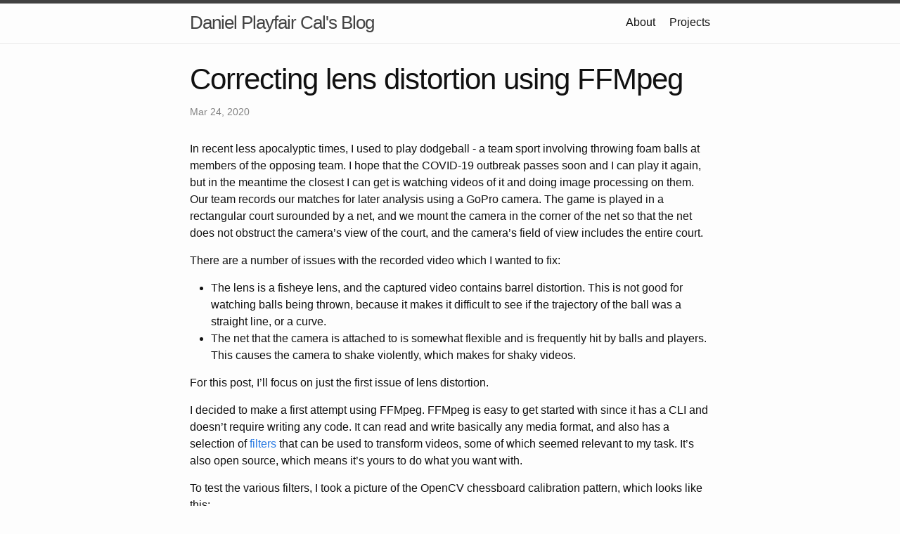

--- FILE ---
content_type: text/html; charset=utf-8
request_url: https://www.danielplayfaircal.com/blogging/ffmpeg/lensfun/v360/lenscorrection/fisheye/dodgeball/2020/03/24/correcting-lens-distortion-with-ffmpeg.html
body_size: 8734
content:
<!DOCTYPE html>
<html lang="en"><head>
    <meta charset="utf-8">
    <meta http-equiv="X-UA-Compatible" content="IE=edge">
    <meta name="viewport" content="width=device-width, initial-scale=1"><!-- Begin Jekyll SEO tag v2.8.0 -->
<title>Correcting lens distortion using FFMpeg | Daniel Playfair Cal’s Blog</title>
<meta name="generator" content="Jekyll v4.3.2" />
<meta property="og:title" content="Correcting lens distortion using FFMpeg" />
<meta property="og:locale" content="en_US" />
<meta name="description" content="Correcting lens distortion on a GoPro camera with ffmpeg filters" />
<meta property="og:description" content="Correcting lens distortion on a GoPro camera with ffmpeg filters" />
<link rel="canonical" href="https://www.danielplayfaircal.com/blogging/ffmpeg/lensfun/v360/lenscorrection/fisheye/dodgeball/2020/03/24/correcting-lens-distortion-with-ffmpeg.html" />
<meta property="og:url" content="https://www.danielplayfaircal.com/blogging/ffmpeg/lensfun/v360/lenscorrection/fisheye/dodgeball/2020/03/24/correcting-lens-distortion-with-ffmpeg.html" />
<meta property="og:site_name" content="Daniel Playfair Cal’s Blog" />
<meta property="og:type" content="article" />
<meta property="article:published_time" content="2020-03-24T19:22:00+11:00" />
<meta name="twitter:card" content="summary" />
<meta property="twitter:title" content="Correcting lens distortion using FFMpeg" />
<script type="application/ld+json">
{"@context":"https://schema.org","@type":"BlogPosting","dateModified":"2020-03-24T19:22:00+11:00","datePublished":"2020-03-24T19:22:00+11:00","description":"Correcting lens distortion on a GoPro camera with ffmpeg filters","headline":"Correcting lens distortion using FFMpeg","mainEntityOfPage":{"@type":"WebPage","@id":"https://www.danielplayfaircal.com/blogging/ffmpeg/lensfun/v360/lenscorrection/fisheye/dodgeball/2020/03/24/correcting-lens-distortion-with-ffmpeg.html"},"url":"https://www.danielplayfaircal.com/blogging/ffmpeg/lensfun/v360/lenscorrection/fisheye/dodgeball/2020/03/24/correcting-lens-distortion-with-ffmpeg.html"}</script>
<!-- End Jekyll SEO tag -->
<link rel="stylesheet" href="/assets/main.css"><link type="application/atom+xml" rel="alternate" href="https://www.danielplayfaircal.com/feed.xml" title="Daniel Playfair Cal&apos;s Blog" /><script>
if(!(window.doNotTrack === "1" || navigator.doNotTrack === "1" || navigator.doNotTrack === "yes" || navigator.msDoNotTrack === "1")) {
  (function(i,s,o,g,r,a,m){i['GoogleAnalyticsObject']=r;i[r]=i[r]||function(){
  (i[r].q=i[r].q||[]).push(arguments)},i[r].l=1*new Date();a=s.createElement(o),
  m=s.getElementsByTagName(o)[0];a.async=1;a.src=g;m.parentNode.insertBefore(a,m)
  })(window,document,'script','https://www.google-analytics.com/analytics.js','ga');

  ga('create', 'UA-156004979-1', 'auto');
  ga('send', 'pageview');
}
</script>
  


<link rel="stylesheet" href="/assets/katex/katex.min.css" crossorigin="anonymous">

<style>
    .post h2 {
        margin-top: 36px;
    }
    .post h3 {
        margin-top: 18px;
    }

    img {
        height: auto;
    }

    body {
        overflow-y: scroll;
    }
</style>
</head><body><header class="site-header" role="banner">

  <div class="wrapper"><a class="site-title" rel="author" href="/">Daniel Playfair Cal&#39;s Blog</a><nav class="site-nav">
        <input type="checkbox" id="nav-trigger" class="nav-trigger" />
        <label for="nav-trigger">
          <span class="menu-icon">
            <svg viewBox="0 0 18 15" width="18px" height="15px">
              <path d="M18,1.484c0,0.82-0.665,1.484-1.484,1.484H1.484C0.665,2.969,0,2.304,0,1.484l0,0C0,0.665,0.665,0,1.484,0 h15.032C17.335,0,18,0.665,18,1.484L18,1.484z M18,7.516C18,8.335,17.335,9,16.516,9H1.484C0.665,9,0,8.335,0,7.516l0,0 c0-0.82,0.665-1.484,1.484-1.484h15.032C17.335,6.031,18,6.696,18,7.516L18,7.516z M18,13.516C18,14.335,17.335,15,16.516,15H1.484 C0.665,15,0,14.335,0,13.516l0,0c0-0.82,0.665-1.483,1.484-1.483h15.032C17.335,12.031,18,12.695,18,13.516L18,13.516z"/>
            </svg>
          </span>
        </label>

        <div class="trigger"><a class="page-link" href="/about/">About</a><a class="page-link" href="/projects/">Projects</a></div>
      </nav></div>
</header>
<main class="page-content" aria-label="Content">
      <div class="wrapper">
        <article class="post h-entry" itemscope itemtype="http://schema.org/BlogPosting">

  <header class="post-header">
    <h1 class="post-title p-name" itemprop="name headline">Correcting lens distortion using FFMpeg</h1>
    <p class="post-meta">
      <time class="dt-published" datetime="2020-03-24T19:22:00+11:00" itemprop="datePublished">Mar 24, 2020
      </time></p>
  </header>

  <div class="post-content e-content" itemprop="articleBody">
    <p>In recent less apocalyptic times, I used to play dodgeball - a team sport involving throwing foam balls at members of the opposing team. I hope that the COVID-19 outbreak passes soon and I can play it again, but in the meantime the closest I can get is watching videos of it and doing image processing on them. Our team records our matches for later analysis using a GoPro camera. The game is played in a rectangular court surounded by a net, and we mount the camera in the corner of the net so that the net does not obstruct the camera’s view of the court, and the camera’s field of view includes the entire court.</p>

<p>There are a number of issues with the recorded video which I wanted to fix:</p>
<ul>
  <li>The lens is a fisheye lens, and the captured video contains barrel distortion. This is not good for watching balls being thrown, because it makes it difficult to see if the trajectory of the ball was a straight line, or a curve.</li>
  <li>The net that the camera is attached to is somewhat flexible and is frequently hit by balls and players. This causes the camera to shake violently, which makes for shaky videos.</li>
</ul>

<p>For this post, I’ll focus on just the first issue of lens distortion.</p>

<p>I decided to make a first attempt using FFMpeg. FFMpeg is easy to get started with since it has a CLI and doesn’t require writing any code. It can read and write basically any media format, and also has a selection of <a href="https://ffmpeg.org/ffmpeg-filters.html">filters</a> that can be used to transform videos, some of which seemed relevant to my task. It’s also open source, which means it’s yours to do what you want with.</p>

<p>To test the various filters, I took a picture of the OpenCV chessboard calibration pattern, which looks like this:</p>

<figure class="image">
    <img src="/generated/assets/img/chess-pattern-1280-894928609.jpg" alt="OpenCV chessboard pattern" srcset="/generated/assets/img/chess-pattern-320-3fd776f17.webp 320w, /generated/assets/img/chess-pattern-480-3fd776f17.webp 480w, /generated/assets/img/chess-pattern-640-3fd776f17.webp 640w, /generated/assets/img/chess-pattern-960-3fd776f17.webp 960w, /generated/assets/img/chess-pattern-1280-3fd776f17.webp 1280w, /generated/assets/img/chess-pattern-1754-3fd776f17.webp 1754w" width="1754" height="1240" />

    
    <figcaption>OpenCV chessboard pattern</figcaption>
    
</figure>

<p>The photo of the pattern (which was on a TV screen, which is flat), looks like this:</p>

<figure class="image">
    <img src="/generated/assets/img/chess-raw-320-1df59682d.jpg" alt="Original photo of chessboard pattern" srcset="/generated/assets/img/chess-raw-320-cf5dad5da.webp 320w" width="320" height="240" />

    
    <figcaption>Original photo of chessboard pattern</figcaption>
    
</figure>

<p>If you didn’t know that the test image was a chess board, it wouldn’t be obvious that in real life its all straight lines and right angles. My aim is to take this image from the camera, and produce an output that looks (geometrically) like the test image.</p>

<h2 id="lenscorrection-filter">lenscorrection filter</h2>

<p>The <a href="https://ffmpeg.org/ffmpeg-filters.html#toc-lenscorrection">lenscorrection</a> filter warps the image to correct for lens distortion according to the supplied parameters appropriate for the camera and lens. It acceps two parameters <span class="katex"><span class="katex-mathml"><math xmlns="http://www.w3.org/1998/Math/MathML"><semantics><mrow><msub><mi>k</mi><mn>1</mn></msub></mrow><annotation encoding="application/x-tex">k_1</annotation></semantics></math></span><span class="katex-html" aria-hidden="true"><span class="base"><span class="strut" style="height:0.84444em;vertical-align:-0.15em;"></span><span class="mord"><span class="mord mathdefault" style="margin-right:0.03148em;">k</span><span class="msupsub"><span class="vlist-t vlist-t2"><span class="vlist-r"><span class="vlist" style="height:0.30110799999999993em;"><span style="top:-2.5500000000000003em;margin-left:-0.03148em;margin-right:0.05em;"><span class="pstrut" style="height:2.7em;"></span><span class="sizing reset-size6 size3 mtight"><span class="mord mtight">1</span></span></span></span><span class="vlist-s">​</span></span><span class="vlist-r"><span class="vlist" style="height:0.15em;"><span></span></span></span></span></span></span></span></span></span>and <span class="katex"><span class="katex-mathml"><math xmlns="http://www.w3.org/1998/Math/MathML"><semantics><mrow><msub><mi>k</mi><mn>2</mn></msub></mrow><annotation encoding="application/x-tex">k_2</annotation></semantics></math></span><span class="katex-html" aria-hidden="true"><span class="base"><span class="strut" style="height:0.84444em;vertical-align:-0.15em;"></span><span class="mord"><span class="mord mathdefault" style="margin-right:0.03148em;">k</span><span class="msupsub"><span class="vlist-t vlist-t2"><span class="vlist-r"><span class="vlist" style="height:0.30110799999999993em;"><span style="top:-2.5500000000000003em;margin-left:-0.03148em;margin-right:0.05em;"><span class="pstrut" style="height:2.7em;"></span><span class="sizing reset-size6 size3 mtight"><span class="mord mtight">2</span></span></span></span><span class="vlist-s">​</span></span><span class="vlist-r"><span class="vlist" style="height:0.15em;"><span></span></span></span></span></span></span></span></span></span>, which correspond to a quadratic and cubic correction factor applied to the radius of a pixel from the center of the image.</p>

<h3 id="stack-overflow">Stack overflow</h3>
<p>Obviously I’m not the first person to have this problem, and consequently I found a <a href="https://stackoverflow.com/questions/30832248/is-there-a-way-to-remove-gopro-fisheye-using-ffmpeg">stack overflow</a> thread where other people had posted various values for the same and slightly different cameras. Most of these did not work well at all, but one of them worked somewhat:</p>

<div class="language-plaintext highlighter-rouge"><div class="highlight"><pre class="highlight"><code>$ ffmpeg -i chess-raw.png -vf lenscorrection=k1=-0.227:k2=-0.022 chess-lenscorrection-so.png
</code></pre></div></div>

<figure class="image">
    <img src="/generated/assets/img/chess-lenscorrection-so-320-897a4a7cf.jpg" alt="chessboard corrected with lenscorrection filter using parameters from stack overflow" srcset="/generated/assets/img/chess-lenscorrection-so-320-6696a96fa.webp 320w" width="320" height="240" />

    
    <figcaption>chessboard corrected with lenscorrection filter using parameters from stack overflow</figcaption>
    
</figure>

<p>You could reasonably say that this is much worse than the raw image, even though in a sense it is closer to the ideal.</p>

<h3 id="hugin">Hugin</h3>

<p>I tried to use the Hugin lens calibration tool to find suitable values of <span class="katex"><span class="katex-mathml"><math xmlns="http://www.w3.org/1998/Math/MathML"><semantics><mrow><msub><mi>k</mi><mn>1</mn></msub></mrow><annotation encoding="application/x-tex">k_1</annotation></semantics></math></span><span class="katex-html" aria-hidden="true"><span class="base"><span class="strut" style="height:0.84444em;vertical-align:-0.15em;"></span><span class="mord"><span class="mord mathdefault" style="margin-right:0.03148em;">k</span><span class="msupsub"><span class="vlist-t vlist-t2"><span class="vlist-r"><span class="vlist" style="height:0.30110799999999993em;"><span style="top:-2.5500000000000003em;margin-left:-0.03148em;margin-right:0.05em;"><span class="pstrut" style="height:2.7em;"></span><span class="sizing reset-size6 size3 mtight"><span class="mord mtight">1</span></span></span></span><span class="vlist-s">​</span></span><span class="vlist-r"><span class="vlist" style="height:0.15em;"><span></span></span></span></span></span></span></span></span></span> and <span class="katex"><span class="katex-mathml"><math xmlns="http://www.w3.org/1998/Math/MathML"><semantics><mrow><msub><mi>k</mi><mn>2</mn></msub></mrow><annotation encoding="application/x-tex">k_2</annotation></semantics></math></span><span class="katex-html" aria-hidden="true"><span class="base"><span class="strut" style="height:0.84444em;vertical-align:-0.15em;"></span><span class="mord"><span class="mord mathdefault" style="margin-right:0.03148em;">k</span><span class="msupsub"><span class="vlist-t vlist-t2"><span class="vlist-r"><span class="vlist" style="height:0.30110799999999993em;"><span style="top:-2.5500000000000003em;margin-left:-0.03148em;margin-right:0.05em;"><span class="pstrut" style="height:2.7em;"></span><span class="sizing reset-size6 size3 mtight"><span class="mord mtight">2</span></span></span></span><span class="vlist-s">​</span></span><span class="vlist-r"><span class="vlist" style="height:0.15em;"><span></span></span></span></span></span></span></span></span></span>. The model of lens distortion that the lenscorrection filter uses is called poly5, and the value of <span class="katex"><span class="katex-mathml"><math xmlns="http://www.w3.org/1998/Math/MathML"><semantics><mrow><msub><mi>r</mi><mi>d</mi></msub></mrow><annotation encoding="application/x-tex">r_d</annotation></semantics></math></span><span class="katex-html" aria-hidden="true"><span class="base"><span class="strut" style="height:0.58056em;vertical-align:-0.15em;"></span><span class="mord"><span class="mord mathdefault" style="margin-right:0.02778em;">r</span><span class="msupsub"><span class="vlist-t vlist-t2"><span class="vlist-r"><span class="vlist" style="height:0.33610799999999996em;"><span style="top:-2.5500000000000003em;margin-left:-0.02778em;margin-right:0.05em;"><span class="pstrut" style="height:2.7em;"></span><span class="sizing reset-size6 size3 mtight"><span class="mord mathdefault mtight">d</span></span></span></span><span class="vlist-s">​</span></span><span class="vlist-r"><span class="vlist" style="height:0.15em;"><span></span></span></span></span></span></span></span></span></span> (the radius in the original distorted image) is given as a function of <span class="katex"><span class="katex-mathml"><math xmlns="http://www.w3.org/1998/Math/MathML"><semantics><mrow><msub><mi>r</mi><mi>u</mi></msub></mrow><annotation encoding="application/x-tex">r_u</annotation></semantics></math></span><span class="katex-html" aria-hidden="true"><span class="base"><span class="strut" style="height:0.58056em;vertical-align:-0.15em;"></span><span class="mord"><span class="mord mathdefault" style="margin-right:0.02778em;">r</span><span class="msupsub"><span class="vlist-t vlist-t2"><span class="vlist-r"><span class="vlist" style="height:0.151392em;"><span style="top:-2.5500000000000003em;margin-left:-0.02778em;margin-right:0.05em;"><span class="pstrut" style="height:2.7em;"></span><span class="sizing reset-size6 size3 mtight"><span class="mord mathdefault mtight">u</span></span></span></span><span class="vlist-s">​</span></span><span class="vlist-r"><span class="vlist" style="height:0.15em;"><span></span></span></span></span></span></span></span></span></span> (the radius in the corrected output image) as follows:</p>

<p><span class="katex-display"><span class="katex"><span class="katex-mathml"><math xmlns="http://www.w3.org/1998/Math/MathML"><semantics><mrow><msub><mi>r</mi><mi>d</mi></msub><mo>=</mo><msub><mi>r</mi><mi>u</mi></msub><mo stretchy="false">(</mo><mn>1</mn><mo>+</mo><msub><mi>k</mi><mn>1</mn></msub><msubsup><mi>r</mi><mi>u</mi><mn>2</mn></msubsup><mo>+</mo><msub><mi>k</mi><mn>2</mn></msub><msubsup><mi>r</mi><mi>u</mi><mn>4</mn></msubsup><mo stretchy="false">)</mo></mrow><annotation encoding="application/x-tex">
r_d=r_u(1+k_1r_u^2+k_2r_u^4)
</annotation></semantics></math></span><span class="katex-html" aria-hidden="true"><span class="base"><span class="strut" style="height:0.58056em;vertical-align:-0.15em;"></span><span class="mord"><span class="mord mathdefault" style="margin-right:0.02778em;">r</span><span class="msupsub"><span class="vlist-t vlist-t2"><span class="vlist-r"><span class="vlist" style="height:0.33610799999999996em;"><span style="top:-2.5500000000000003em;margin-left:-0.02778em;margin-right:0.05em;"><span class="pstrut" style="height:2.7em;"></span><span class="sizing reset-size6 size3 mtight"><span class="mord mathdefault mtight">d</span></span></span></span><span class="vlist-s">​</span></span><span class="vlist-r"><span class="vlist" style="height:0.15em;"><span></span></span></span></span></span></span><span class="mspace" style="margin-right:0.2777777777777778em;"></span><span class="mrel">=</span><span class="mspace" style="margin-right:0.2777777777777778em;"></span></span><span class="base"><span class="strut" style="height:1em;vertical-align:-0.25em;"></span><span class="mord"><span class="mord mathdefault" style="margin-right:0.02778em;">r</span><span class="msupsub"><span class="vlist-t vlist-t2"><span class="vlist-r"><span class="vlist" style="height:0.151392em;"><span style="top:-2.5500000000000003em;margin-left:-0.02778em;margin-right:0.05em;"><span class="pstrut" style="height:2.7em;"></span><span class="sizing reset-size6 size3 mtight"><span class="mord mathdefault mtight">u</span></span></span></span><span class="vlist-s">​</span></span><span class="vlist-r"><span class="vlist" style="height:0.15em;"><span></span></span></span></span></span></span><span class="mopen">(</span><span class="mord">1</span><span class="mspace" style="margin-right:0.2222222222222222em;"></span><span class="mbin">+</span><span class="mspace" style="margin-right:0.2222222222222222em;"></span></span><span class="base"><span class="strut" style="height:1.1111079999999998em;vertical-align:-0.247em;"></span><span class="mord"><span class="mord mathdefault" style="margin-right:0.03148em;">k</span><span class="msupsub"><span class="vlist-t vlist-t2"><span class="vlist-r"><span class="vlist" style="height:0.30110799999999993em;"><span style="top:-2.5500000000000003em;margin-left:-0.03148em;margin-right:0.05em;"><span class="pstrut" style="height:2.7em;"></span><span class="sizing reset-size6 size3 mtight"><span class="mord mtight">1</span></span></span></span><span class="vlist-s">​</span></span><span class="vlist-r"><span class="vlist" style="height:0.15em;"><span></span></span></span></span></span></span><span class="mord"><span class="mord mathdefault" style="margin-right:0.02778em;">r</span><span class="msupsub"><span class="vlist-t vlist-t2"><span class="vlist-r"><span class="vlist" style="height:0.8641079999999999em;"><span style="top:-2.4530000000000003em;margin-left:-0.02778em;margin-right:0.05em;"><span class="pstrut" style="height:2.7em;"></span><span class="sizing reset-size6 size3 mtight"><span class="mord mathdefault mtight">u</span></span></span><span style="top:-3.113em;margin-right:0.05em;"><span class="pstrut" style="height:2.7em;"></span><span class="sizing reset-size6 size3 mtight"><span class="mord mtight">2</span></span></span></span><span class="vlist-s">​</span></span><span class="vlist-r"><span class="vlist" style="height:0.247em;"><span></span></span></span></span></span></span><span class="mspace" style="margin-right:0.2222222222222222em;"></span><span class="mbin">+</span><span class="mspace" style="margin-right:0.2222222222222222em;"></span></span><span class="base"><span class="strut" style="height:1.1141079999999999em;vertical-align:-0.25em;"></span><span class="mord"><span class="mord mathdefault" style="margin-right:0.03148em;">k</span><span class="msupsub"><span class="vlist-t vlist-t2"><span class="vlist-r"><span class="vlist" style="height:0.30110799999999993em;"><span style="top:-2.5500000000000003em;margin-left:-0.03148em;margin-right:0.05em;"><span class="pstrut" style="height:2.7em;"></span><span class="sizing reset-size6 size3 mtight"><span class="mord mtight">2</span></span></span></span><span class="vlist-s">​</span></span><span class="vlist-r"><span class="vlist" style="height:0.15em;"><span></span></span></span></span></span></span><span class="mord"><span class="mord mathdefault" style="margin-right:0.02778em;">r</span><span class="msupsub"><span class="vlist-t vlist-t2"><span class="vlist-r"><span class="vlist" style="height:0.8641079999999999em;"><span style="top:-2.4530000000000003em;margin-left:-0.02778em;margin-right:0.05em;"><span class="pstrut" style="height:2.7em;"></span><span class="sizing reset-size6 size3 mtight"><span class="mord mathdefault mtight">u</span></span></span><span style="top:-3.113em;margin-right:0.05em;"><span class="pstrut" style="height:2.7em;"></span><span class="sizing reset-size6 size3 mtight"><span class="mord mtight">4</span></span></span></span><span class="vlist-s">​</span></span><span class="vlist-r"><span class="vlist" style="height:0.247em;"><span></span></span></span></span></span></span><span class="mclose">)</span></span></span></span></span></p>

<p>Meanwhile, Hugin uses the following model (which is called ptlens):</p>

<p><span class="katex-display"><span class="katex"><span class="katex-mathml"><math xmlns="http://www.w3.org/1998/Math/MathML"><semantics><mrow><msub><mi>r</mi><mi>d</mi></msub><mo>=</mo><msub><mi>r</mi><mi>u</mi></msub><mo>⋅</mo><mo stretchy="false">(</mo><mi>a</mi><msubsup><mi>r</mi><mi>u</mi><mn>3</mn></msubsup><mo>+</mo><mi>b</mi><msubsup><mi>r</mi><mi>u</mi><mn>2</mn></msubsup><mo>+</mo><mi>c</mi><msub><mi>r</mi><mi>u</mi></msub><mo>+</mo><mn>1</mn><mtext>−</mtext><mi>a</mi><mtext>−</mtext><mi>b</mi><mtext>−</mtext><mi>c</mi><mo stretchy="false">)</mo></mrow><annotation encoding="application/x-tex">
r_d=r_u⋅(ar_u^3+br_u^2+cr_u+1−a−b−c)
</annotation></semantics></math></span><span class="katex-html" aria-hidden="true"><span class="base"><span class="strut" style="height:0.58056em;vertical-align:-0.15em;"></span><span class="mord"><span class="mord mathdefault" style="margin-right:0.02778em;">r</span><span class="msupsub"><span class="vlist-t vlist-t2"><span class="vlist-r"><span class="vlist" style="height:0.33610799999999996em;"><span style="top:-2.5500000000000003em;margin-left:-0.02778em;margin-right:0.05em;"><span class="pstrut" style="height:2.7em;"></span><span class="sizing reset-size6 size3 mtight"><span class="mord mathdefault mtight">d</span></span></span></span><span class="vlist-s">​</span></span><span class="vlist-r"><span class="vlist" style="height:0.15em;"><span></span></span></span></span></span></span><span class="mspace" style="margin-right:0.2777777777777778em;"></span><span class="mrel">=</span><span class="mspace" style="margin-right:0.2777777777777778em;"></span></span><span class="base"><span class="strut" style="height:0.59445em;vertical-align:-0.15em;"></span><span class="mord"><span class="mord mathdefault" style="margin-right:0.02778em;">r</span><span class="msupsub"><span class="vlist-t vlist-t2"><span class="vlist-r"><span class="vlist" style="height:0.151392em;"><span style="top:-2.5500000000000003em;margin-left:-0.02778em;margin-right:0.05em;"><span class="pstrut" style="height:2.7em;"></span><span class="sizing reset-size6 size3 mtight"><span class="mord mathdefault mtight">u</span></span></span></span><span class="vlist-s">​</span></span><span class="vlist-r"><span class="vlist" style="height:0.15em;"><span></span></span></span></span></span></span><span class="mspace" style="margin-right:0.2222222222222222em;"></span><span class="mbin">⋅</span><span class="mspace" style="margin-right:0.2222222222222222em;"></span></span><span class="base"><span class="strut" style="height:1.1141079999999999em;vertical-align:-0.25em;"></span><span class="mopen">(</span><span class="mord mathdefault">a</span><span class="mord"><span class="mord mathdefault" style="margin-right:0.02778em;">r</span><span class="msupsub"><span class="vlist-t vlist-t2"><span class="vlist-r"><span class="vlist" style="height:0.8641079999999999em;"><span style="top:-2.4530000000000003em;margin-left:-0.02778em;margin-right:0.05em;"><span class="pstrut" style="height:2.7em;"></span><span class="sizing reset-size6 size3 mtight"><span class="mord mathdefault mtight">u</span></span></span><span style="top:-3.113em;margin-right:0.05em;"><span class="pstrut" style="height:2.7em;"></span><span class="sizing reset-size6 size3 mtight"><span class="mord mtight">3</span></span></span></span><span class="vlist-s">​</span></span><span class="vlist-r"><span class="vlist" style="height:0.247em;"><span></span></span></span></span></span></span><span class="mspace" style="margin-right:0.2222222222222222em;"></span><span class="mbin">+</span><span class="mspace" style="margin-right:0.2222222222222222em;"></span></span><span class="base"><span class="strut" style="height:1.1111079999999998em;vertical-align:-0.247em;"></span><span class="mord mathdefault">b</span><span class="mord"><span class="mord mathdefault" style="margin-right:0.02778em;">r</span><span class="msupsub"><span class="vlist-t vlist-t2"><span class="vlist-r"><span class="vlist" style="height:0.8641079999999999em;"><span style="top:-2.4530000000000003em;margin-left:-0.02778em;margin-right:0.05em;"><span class="pstrut" style="height:2.7em;"></span><span class="sizing reset-size6 size3 mtight"><span class="mord mathdefault mtight">u</span></span></span><span style="top:-3.113em;margin-right:0.05em;"><span class="pstrut" style="height:2.7em;"></span><span class="sizing reset-size6 size3 mtight"><span class="mord mtight">2</span></span></span></span><span class="vlist-s">​</span></span><span class="vlist-r"><span class="vlist" style="height:0.247em;"><span></span></span></span></span></span></span><span class="mspace" style="margin-right:0.2222222222222222em;"></span><span class="mbin">+</span><span class="mspace" style="margin-right:0.2222222222222222em;"></span></span><span class="base"><span class="strut" style="height:0.73333em;vertical-align:-0.15em;"></span><span class="mord mathdefault">c</span><span class="mord"><span class="mord mathdefault" style="margin-right:0.02778em;">r</span><span class="msupsub"><span class="vlist-t vlist-t2"><span class="vlist-r"><span class="vlist" style="height:0.151392em;"><span style="top:-2.5500000000000003em;margin-left:-0.02778em;margin-right:0.05em;"><span class="pstrut" style="height:2.7em;"></span><span class="sizing reset-size6 size3 mtight"><span class="mord mathdefault mtight">u</span></span></span></span><span class="vlist-s">​</span></span><span class="vlist-r"><span class="vlist" style="height:0.15em;"><span></span></span></span></span></span></span><span class="mspace" style="margin-right:0.2222222222222222em;"></span><span class="mbin">+</span><span class="mspace" style="margin-right:0.2222222222222222em;"></span></span><span class="base"><span class="strut" style="height:1em;vertical-align:-0.25em;"></span><span class="mord">1</span><span class="mord">−</span><span class="mord mathdefault">a</span><span class="mord">−</span><span class="mord mathdefault">b</span><span class="mord">−</span><span class="mord mathdefault">c</span><span class="mclose">)</span></span></span></span></span></p>

<p>To try to find common ground between these two models, we need to dispense with <span class="katex"><span class="katex-mathml"><math xmlns="http://www.w3.org/1998/Math/MathML"><semantics><mrow><msub><mi>k</mi><mn>2</mn></msub></mrow><annotation encoding="application/x-tex">k_2</annotation></semantics></math></span><span class="katex-html" aria-hidden="true"><span class="base"><span class="strut" style="height:0.84444em;vertical-align:-0.15em;"></span><span class="mord"><span class="mord mathdefault" style="margin-right:0.03148em;">k</span><span class="msupsub"><span class="vlist-t vlist-t2"><span class="vlist-r"><span class="vlist" style="height:0.30110799999999993em;"><span style="top:-2.5500000000000003em;margin-left:-0.03148em;margin-right:0.05em;"><span class="pstrut" style="height:2.7em;"></span><span class="sizing reset-size6 size3 mtight"><span class="mord mtight">2</span></span></span></span><span class="vlist-s">​</span></span><span class="vlist-r"><span class="vlist" style="height:0.15em;"><span></span></span></span></span></span></span></span></span></span>, because there is no <span class="katex"><span class="katex-mathml"><math xmlns="http://www.w3.org/1998/Math/MathML"><semantics><mrow><msubsup><mi>r</mi><mi>u</mi><mn>5</mn></msubsup></mrow><annotation encoding="application/x-tex">r_u^5</annotation></semantics></math></span><span class="katex-html" aria-hidden="true"><span class="base"><span class="strut" style="height:1.061108em;vertical-align:-0.247em;"></span><span class="mord"><span class="mord mathdefault" style="margin-right:0.02778em;">r</span><span class="msupsub"><span class="vlist-t vlist-t2"><span class="vlist-r"><span class="vlist" style="height:0.8141079999999999em;"><span style="top:-2.4530000000000003em;margin-left:-0.02778em;margin-right:0.05em;"><span class="pstrut" style="height:2.7em;"></span><span class="sizing reset-size6 size3 mtight"><span class="mord mathdefault mtight">u</span></span></span><span style="top:-3.063em;margin-right:0.05em;"><span class="pstrut" style="height:2.7em;"></span><span class="sizing reset-size6 size3 mtight"><span class="mord mtight">5</span></span></span></span><span class="vlist-s">​</span></span><span class="vlist-r"><span class="vlist" style="height:0.247em;"><span></span></span></span></span></span></span></span></span></span> term in ptlens. Similarly <span class="katex"><span class="katex-mathml"><math xmlns="http://www.w3.org/1998/Math/MathML"><semantics><mrow><mi>a</mi></mrow><annotation encoding="application/x-tex">a</annotation></semantics></math></span><span class="katex-html" aria-hidden="true"><span class="base"><span class="strut" style="height:0.43056em;vertical-align:0em;"></span><span class="mord mathdefault">a</span></span></span></span> and <span class="katex"><span class="katex-mathml"><math xmlns="http://www.w3.org/1998/Math/MathML"><semantics><mrow><mi>c</mi></mrow><annotation encoding="application/x-tex">c</annotation></semantics></math></span><span class="katex-html" aria-hidden="true"><span class="base"><span class="strut" style="height:0.43056em;vertical-align:0em;"></span><span class="mord mathdefault">c</span></span></span></span> have to go, because there is no <span class="katex"><span class="katex-mathml"><math xmlns="http://www.w3.org/1998/Math/MathML"><semantics><mrow><msubsup><mi>r</mi><mi>u</mi><mn>2</mn></msubsup></mrow><annotation encoding="application/x-tex">r_u^2</annotation></semantics></math></span><span class="katex-html" aria-hidden="true"><span class="base"><span class="strut" style="height:1.061108em;vertical-align:-0.247em;"></span><span class="mord"><span class="mord mathdefault" style="margin-right:0.02778em;">r</span><span class="msupsub"><span class="vlist-t vlist-t2"><span class="vlist-r"><span class="vlist" style="height:0.8141079999999999em;"><span style="top:-2.4530000000000003em;margin-left:-0.02778em;margin-right:0.05em;"><span class="pstrut" style="height:2.7em;"></span><span class="sizing reset-size6 size3 mtight"><span class="mord mathdefault mtight">u</span></span></span><span style="top:-3.063em;margin-right:0.05em;"><span class="pstrut" style="height:2.7em;"></span><span class="sizing reset-size6 size3 mtight"><span class="mord mtight">2</span></span></span></span><span class="vlist-s">​</span></span><span class="vlist-r"><span class="vlist" style="height:0.247em;"><span></span></span></span></span></span></span></span></span></span> or <span class="katex"><span class="katex-mathml"><math xmlns="http://www.w3.org/1998/Math/MathML"><semantics><mrow><msubsup><mi>r</mi><mi>u</mi><mn>4</mn></msubsup></mrow><annotation encoding="application/x-tex">r_u^4</annotation></semantics></math></span><span class="katex-html" aria-hidden="true"><span class="base"><span class="strut" style="height:1.061108em;vertical-align:-0.247em;"></span><span class="mord"><span class="mord mathdefault" style="margin-right:0.02778em;">r</span><span class="msupsub"><span class="vlist-t vlist-t2"><span class="vlist-r"><span class="vlist" style="height:0.8141079999999999em;"><span style="top:-2.4530000000000003em;margin-left:-0.02778em;margin-right:0.05em;"><span class="pstrut" style="height:2.7em;"></span><span class="sizing reset-size6 size3 mtight"><span class="mord mathdefault mtight">u</span></span></span><span style="top:-3.063em;margin-right:0.05em;"><span class="pstrut" style="height:2.7em;"></span><span class="sizing reset-size6 size3 mtight"><span class="mord mtight">4</span></span></span></span><span class="vlist-s">​</span></span><span class="vlist-r"><span class="vlist" style="height:0.247em;"><span></span></span></span></span></span></span></span></span></span> term in poly5. So setting <span class="katex"><span class="katex-mathml"><math xmlns="http://www.w3.org/1998/Math/MathML"><semantics><mrow><msub><mi>k</mi><mn>2</mn></msub><mo>=</mo><mi>a</mi><mo>=</mo><mi>c</mi><mo>=</mo><mn>0</mn></mrow><annotation encoding="application/x-tex">k_2=a=c=0</annotation></semantics></math></span><span class="katex-html" aria-hidden="true"><span class="base"><span class="strut" style="height:0.84444em;vertical-align:-0.15em;"></span><span class="mord"><span class="mord mathdefault" style="margin-right:0.03148em;">k</span><span class="msupsub"><span class="vlist-t vlist-t2"><span class="vlist-r"><span class="vlist" style="height:0.30110799999999993em;"><span style="top:-2.5500000000000003em;margin-left:-0.03148em;margin-right:0.05em;"><span class="pstrut" style="height:2.7em;"></span><span class="sizing reset-size6 size3 mtight"><span class="mord mtight">2</span></span></span></span><span class="vlist-s">​</span></span><span class="vlist-r"><span class="vlist" style="height:0.15em;"><span></span></span></span></span></span></span><span class="mspace" style="margin-right:0.2777777777777778em;"></span><span class="mrel">=</span><span class="mspace" style="margin-right:0.2777777777777778em;"></span></span><span class="base"><span class="strut" style="height:0.43056em;vertical-align:0em;"></span><span class="mord mathdefault">a</span><span class="mspace" style="margin-right:0.2777777777777778em;"></span><span class="mrel">=</span><span class="mspace" style="margin-right:0.2777777777777778em;"></span></span><span class="base"><span class="strut" style="height:0.43056em;vertical-align:0em;"></span><span class="mord mathdefault">c</span><span class="mspace" style="margin-right:0.2777777777777778em;"></span><span class="mrel">=</span><span class="mspace" style="margin-right:0.2777777777777778em;"></span></span><span class="base"><span class="strut" style="height:0.64444em;vertical-align:0em;"></span><span class="mord">0</span></span></span></span> the two equations simplify to the following:</p>

<p><span class="katex-display"><span class="katex"><span class="katex-mathml"><math xmlns="http://www.w3.org/1998/Math/MathML"><semantics><mrow><msub><mi>r</mi><mi>d</mi></msub><mo>=</mo><msub><mi>r</mi><mi>u</mi></msub><mo stretchy="false">(</mo><mn>1</mn><mo>+</mo><msub><mi>k</mi><mn>1</mn></msub><msubsup><mi>r</mi><mi>u</mi><mn>2</mn></msubsup><mo stretchy="false">)</mo></mrow><annotation encoding="application/x-tex">
r_d=r_u(1+k_1r_u^2)
</annotation></semantics></math></span><span class="katex-html" aria-hidden="true"><span class="base"><span class="strut" style="height:0.58056em;vertical-align:-0.15em;"></span><span class="mord"><span class="mord mathdefault" style="margin-right:0.02778em;">r</span><span class="msupsub"><span class="vlist-t vlist-t2"><span class="vlist-r"><span class="vlist" style="height:0.33610799999999996em;"><span style="top:-2.5500000000000003em;margin-left:-0.02778em;margin-right:0.05em;"><span class="pstrut" style="height:2.7em;"></span><span class="sizing reset-size6 size3 mtight"><span class="mord mathdefault mtight">d</span></span></span></span><span class="vlist-s">​</span></span><span class="vlist-r"><span class="vlist" style="height:0.15em;"><span></span></span></span></span></span></span><span class="mspace" style="margin-right:0.2777777777777778em;"></span><span class="mrel">=</span><span class="mspace" style="margin-right:0.2777777777777778em;"></span></span><span class="base"><span class="strut" style="height:1em;vertical-align:-0.25em;"></span><span class="mord"><span class="mord mathdefault" style="margin-right:0.02778em;">r</span><span class="msupsub"><span class="vlist-t vlist-t2"><span class="vlist-r"><span class="vlist" style="height:0.151392em;"><span style="top:-2.5500000000000003em;margin-left:-0.02778em;margin-right:0.05em;"><span class="pstrut" style="height:2.7em;"></span><span class="sizing reset-size6 size3 mtight"><span class="mord mathdefault mtight">u</span></span></span></span><span class="vlist-s">​</span></span><span class="vlist-r"><span class="vlist" style="height:0.15em;"><span></span></span></span></span></span></span><span class="mopen">(</span><span class="mord">1</span><span class="mspace" style="margin-right:0.2222222222222222em;"></span><span class="mbin">+</span><span class="mspace" style="margin-right:0.2222222222222222em;"></span></span><span class="base"><span class="strut" style="height:1.1141079999999999em;vertical-align:-0.25em;"></span><span class="mord"><span class="mord mathdefault" style="margin-right:0.03148em;">k</span><span class="msupsub"><span class="vlist-t vlist-t2"><span class="vlist-r"><span class="vlist" style="height:0.30110799999999993em;"><span style="top:-2.5500000000000003em;margin-left:-0.03148em;margin-right:0.05em;"><span class="pstrut" style="height:2.7em;"></span><span class="sizing reset-size6 size3 mtight"><span class="mord mtight">1</span></span></span></span><span class="vlist-s">​</span></span><span class="vlist-r"><span class="vlist" style="height:0.15em;"><span></span></span></span></span></span></span><span class="mord"><span class="mord mathdefault" style="margin-right:0.02778em;">r</span><span class="msupsub"><span class="vlist-t vlist-t2"><span class="vlist-r"><span class="vlist" style="height:0.8641079999999999em;"><span style="top:-2.4530000000000003em;margin-left:-0.02778em;margin-right:0.05em;"><span class="pstrut" style="height:2.7em;"></span><span class="sizing reset-size6 size3 mtight"><span class="mord mathdefault mtight">u</span></span></span><span style="top:-3.113em;margin-right:0.05em;"><span class="pstrut" style="height:2.7em;"></span><span class="sizing reset-size6 size3 mtight"><span class="mord mtight">2</span></span></span></span><span class="vlist-s">​</span></span><span class="vlist-r"><span class="vlist" style="height:0.247em;"><span></span></span></span></span></span></span><span class="mclose">)</span></span></span></span></span>
<span class="katex-display"><span class="katex"><span class="katex-mathml"><math xmlns="http://www.w3.org/1998/Math/MathML"><semantics><mrow><msub><mi>r</mi><mi>d</mi></msub><mo>=</mo><msub><mi>r</mi><mi>u</mi></msub><mo>⋅</mo><mo stretchy="false">(</mo><mn>1</mn><mo>+</mo><mi>b</mi><msubsup><mi>r</mi><mi>u</mi><mn>2</mn></msubsup><mtext>−</mtext><mi>b</mi><mo stretchy="false">)</mo></mrow><annotation encoding="application/x-tex">
r_d=r_u⋅(1+br_u^2−b)
</annotation></semantics></math></span><span class="katex-html" aria-hidden="true"><span class="base"><span class="strut" style="height:0.58056em;vertical-align:-0.15em;"></span><span class="mord"><span class="mord mathdefault" style="margin-right:0.02778em;">r</span><span class="msupsub"><span class="vlist-t vlist-t2"><span class="vlist-r"><span class="vlist" style="height:0.33610799999999996em;"><span style="top:-2.5500000000000003em;margin-left:-0.02778em;margin-right:0.05em;"><span class="pstrut" style="height:2.7em;"></span><span class="sizing reset-size6 size3 mtight"><span class="mord mathdefault mtight">d</span></span></span></span><span class="vlist-s">​</span></span><span class="vlist-r"><span class="vlist" style="height:0.15em;"><span></span></span></span></span></span></span><span class="mspace" style="margin-right:0.2777777777777778em;"></span><span class="mrel">=</span><span class="mspace" style="margin-right:0.2777777777777778em;"></span></span><span class="base"><span class="strut" style="height:0.59445em;vertical-align:-0.15em;"></span><span class="mord"><span class="mord mathdefault" style="margin-right:0.02778em;">r</span><span class="msupsub"><span class="vlist-t vlist-t2"><span class="vlist-r"><span class="vlist" style="height:0.151392em;"><span style="top:-2.5500000000000003em;margin-left:-0.02778em;margin-right:0.05em;"><span class="pstrut" style="height:2.7em;"></span><span class="sizing reset-size6 size3 mtight"><span class="mord mathdefault mtight">u</span></span></span></span><span class="vlist-s">​</span></span><span class="vlist-r"><span class="vlist" style="height:0.15em;"><span></span></span></span></span></span></span><span class="mspace" style="margin-right:0.2222222222222222em;"></span><span class="mbin">⋅</span><span class="mspace" style="margin-right:0.2222222222222222em;"></span></span><span class="base"><span class="strut" style="height:1em;vertical-align:-0.25em;"></span><span class="mopen">(</span><span class="mord">1</span><span class="mspace" style="margin-right:0.2222222222222222em;"></span><span class="mbin">+</span><span class="mspace" style="margin-right:0.2222222222222222em;"></span></span><span class="base"><span class="strut" style="height:1.1141079999999999em;vertical-align:-0.25em;"></span><span class="mord mathdefault">b</span><span class="mord"><span class="mord mathdefault" style="margin-right:0.02778em;">r</span><span class="msupsub"><span class="vlist-t vlist-t2"><span class="vlist-r"><span class="vlist" style="height:0.8641079999999999em;"><span style="top:-2.4530000000000003em;margin-left:-0.02778em;margin-right:0.05em;"><span class="pstrut" style="height:2.7em;"></span><span class="sizing reset-size6 size3 mtight"><span class="mord mathdefault mtight">u</span></span></span><span style="top:-3.113em;margin-right:0.05em;"><span class="pstrut" style="height:2.7em;"></span><span class="sizing reset-size6 size3 mtight"><span class="mord mtight">2</span></span></span></span><span class="vlist-s">​</span></span><span class="vlist-r"><span class="vlist" style="height:0.247em;"><span></span></span></span></span></span></span><span class="mord">−</span><span class="mord mathdefault">b</span><span class="mclose">)</span></span></span></span></span></p>

<p>If <span class="katex"><span class="katex-mathml"><math xmlns="http://www.w3.org/1998/Math/MathML"><semantics><mrow><mi>b</mi><mo>=</mo><msub><mi>k</mi><mn>1</mn></msub></mrow><annotation encoding="application/x-tex">b=k_1</annotation></semantics></math></span><span class="katex-html" aria-hidden="true"><span class="base"><span class="strut" style="height:0.69444em;vertical-align:0em;"></span><span class="mord mathdefault">b</span><span class="mspace" style="margin-right:0.2777777777777778em;"></span><span class="mrel">=</span><span class="mspace" style="margin-right:0.2777777777777778em;"></span></span><span class="base"><span class="strut" style="height:0.84444em;vertical-align:-0.15em;"></span><span class="mord"><span class="mord mathdefault" style="margin-right:0.03148em;">k</span><span class="msupsub"><span class="vlist-t vlist-t2"><span class="vlist-r"><span class="vlist" style="height:0.30110799999999993em;"><span style="top:-2.5500000000000003em;margin-left:-0.03148em;margin-right:0.05em;"><span class="pstrut" style="height:2.7em;"></span><span class="sizing reset-size6 size3 mtight"><span class="mord mtight">1</span></span></span></span><span class="vlist-s">​</span></span><span class="vlist-r"><span class="vlist" style="height:0.15em;"><span></span></span></span></span></span></span></span></span></span>, these equations are “almost” the same. Unfortunately I couldn’t get rid of the <span class="katex"><span class="katex-mathml"><math xmlns="http://www.w3.org/1998/Math/MathML"><semantics><mrow><mi>b</mi><msub><mi>r</mi><mi>u</mi></msub></mrow><annotation encoding="application/x-tex">br_u</annotation></semantics></math></span><span class="katex-html" aria-hidden="true"><span class="base"><span class="strut" style="height:0.84444em;vertical-align:-0.15em;"></span><span class="mord mathdefault">b</span><span class="mord"><span class="mord mathdefault" style="margin-right:0.02778em;">r</span><span class="msupsub"><span class="vlist-t vlist-t2"><span class="vlist-r"><span class="vlist" style="height:0.151392em;"><span style="top:-2.5500000000000003em;margin-left:-0.02778em;margin-right:0.05em;"><span class="pstrut" style="height:2.7em;"></span><span class="sizing reset-size6 size3 mtight"><span class="mord mathdefault mtight">u</span></span></span></span><span class="vlist-s">​</span></span><span class="vlist-r"><span class="vlist" style="height:0.15em;"><span></span></span></span></span></span></span></span></span></span> term, but this is the closest thing I could find to an equivalence between the two models. Presumeably, the mismatched linear term would simply scale the image. So I took some pictures of apartment blocks and asked Hugin to find a ptlens model using only <span class="katex"><span class="katex-mathml"><math xmlns="http://www.w3.org/1998/Math/MathML"><semantics><mrow><mi>b</mi></mrow><annotation encoding="application/x-tex">b</annotation></semantics></math></span><span class="katex-html" aria-hidden="true"><span class="base"><span class="strut" style="height:0.69444em;vertical-align:0em;"></span><span class="mord mathdefault">b</span></span></span></span>. Hugin gave the value <span class="katex"><span class="katex-mathml"><math xmlns="http://www.w3.org/1998/Math/MathML"><semantics><mrow><mo>−</mo><mn>0.08101</mn></mrow><annotation encoding="application/x-tex">-0.08101</annotation></semantics></math></span><span class="katex-html" aria-hidden="true"><span class="base"><span class="strut" style="height:0.72777em;vertical-align:-0.08333em;"></span><span class="mord">−</span><span class="mord">0</span><span class="mord">.</span><span class="mord">0</span><span class="mord">8</span><span class="mord">1</span><span class="mord">0</span><span class="mord">1</span></span></span></span>, so I used that value as <span class="katex"><span class="katex-mathml"><math xmlns="http://www.w3.org/1998/Math/MathML"><semantics><mrow><msub><mi>k</mi><mn>1</mn></msub></mrow><annotation encoding="application/x-tex">k_1</annotation></semantics></math></span><span class="katex-html" aria-hidden="true"><span class="base"><span class="strut" style="height:0.84444em;vertical-align:-0.15em;"></span><span class="mord"><span class="mord mathdefault" style="margin-right:0.03148em;">k</span><span class="msupsub"><span class="vlist-t vlist-t2"><span class="vlist-r"><span class="vlist" style="height:0.30110799999999993em;"><span style="top:-2.5500000000000003em;margin-left:-0.03148em;margin-right:0.05em;"><span class="pstrut" style="height:2.7em;"></span><span class="sizing reset-size6 size3 mtight"><span class="mord mtight">1</span></span></span></span><span class="vlist-s">​</span></span><span class="vlist-r"><span class="vlist" style="height:0.15em;"><span></span></span></span></span></span></span></span></span></span> in the lenscorrection filter. This was the result:</p>

<div class="language-plaintext highlighter-rouge"><div class="highlight"><pre class="highlight"><code>$ ffmpeg -i chess-raw.png -vf lenscorrection=k1=-0.08101:k2=0 chess-lenscorrection-hugin.png
</code></pre></div></div>

<figure class="image">
    <img src="/generated/assets/img/chess-lenscorrection-hugin-320-21b27287a.jpg" alt="chessboard corrected with lenscorrection filter using parameters from Hugin" srcset="/generated/assets/img/chess-lenscorrection-hugin-320-56826bb8f.webp 320w" width="320" height="240" />

    
    <figcaption>chessboard corrected with lenscorrection filter using parameters from Hugin</figcaption>
    
</figure>

<p>Obviously, this didn’t work well at all. I’m not sure where I went wrong.</p>

<p>This filter is simple and reasonably fast, but I could not find values for <span class="katex"><span class="katex-mathml"><math xmlns="http://www.w3.org/1998/Math/MathML"><semantics><mrow><mi>k</mi><mn>1</mn></mrow><annotation encoding="application/x-tex">k1</annotation></semantics></math></span><span class="katex-html" aria-hidden="true"><span class="base"><span class="strut" style="height:0.69444em;vertical-align:0em;"></span><span class="mord mathdefault" style="margin-right:0.03148em;">k</span><span class="mord">1</span></span></span></span> and <span class="katex"><span class="katex-mathml"><math xmlns="http://www.w3.org/1998/Math/MathML"><semantics><mrow><mi>k</mi><mn>2</mn></mrow><annotation encoding="application/x-tex">k2</annotation></semantics></math></span><span class="katex-html" aria-hidden="true"><span class="base"><span class="strut" style="height:0.69444em;vertical-align:0em;"></span><span class="mord mathdefault" style="margin-right:0.03148em;">k</span><span class="mord">2</span></span></span></span> which did a particularly good job of correcting for the distortion on my camera. Also, it only performs nearest neighbour interpolation, which results in visible aliasing in the output (I resized the images to 320x240 so that this is obvious).</p>

<h2 id="lensfun-filter">lensfun filter</h2>
<p>The <a href="https://ffmpeg.org/ffmpeg-filters.html#toc-lensfun">lensfun filter</a> is a wrapper for the <a href="https://lensfun.github.io/">lensfun library</a>, which performs correction for many types of lens distortion including barrel distortion. It also includes a database of cameras and lenses and their measured characteristics. I found that the latest development version had a <a href="https://github.com/lensfun/lensfun/blob/4877512696c72072065dbee74c77f66f895a5d2e/data/db/actioncams.xml#L204-L216">database entry</a> for the GoPro HERO5 Black camera that I was using.</p>

<p>After some experimentation, I worked out that the parameters in the database were appropriate only for certain camera settings. The camera has a “Field of View” setting, with 3 different settings using a fisheye projection (more specifically, an imperfect stereographic projection, as I learned from the lensfun database), and also a “linear” setting (which results in standard rectilinear projection, but with a much smaller field of view). The camera also has a video stabilisation feature which results in a 10% crop of the recorded video (although the stabilisation itself did not work well). I found that selecting the “Wide” setting and turning off the stabilisation resulted in a video that was correctly undistorted by lensfun using the parameters in the database.</p>

<div class="language-plaintext highlighter-rouge"><div class="highlight"><pre class="highlight"><code>$ ffmpeg -i chess-raw.png -vf 'lensfun=make=GoPro:model=HERO5 Black:lens_model=fixed lens:mode=geometry:target_geometry=rectilinear' chess-lensfun.png
</code></pre></div></div>

<figure class="image">
    <img src="/generated/assets/img/chess-lensfun-320-9176a6192.jpg" alt="chessboard corrected with lensfun" srcset="/generated/assets/img/chess-lensfun-320-1328f829f.webp 320w" width="320" height="240" />

    
    <figcaption>chessboard corrected with lensfun</figcaption>
    
</figure>

<h3 id="scale-parameter">scale parameter</h3>
<p>Correcting for geometric lens distortion is a process that warps the image - i.e. it “moves” pixels from the source image to a different location in the destination image - or put another way, it maps pixels in the destination image to a different point in the source image. This means that the rectangular source image will not necessarily be mapped to a rectangle in the destination image. So there is a compromise to be made when choosing the scale of the output - either the output can be rectangular and have no blank areas (at the expense of discarding some of the input image), or it can include the entire input image (at the expense of having some blank areas in the output). Lensfun has a parameter called <code class="language-plaintext highlighter-rouge">scale</code> which controls this compromise. Unfortunately the FFMpeg filter wrapping lensfun did not have such an option. So I made a <a href="http://ffmpeg.org/pipermail/ffmpeg-devel/2019-March/241521.html">patch</a> to add the option and pass it through to lensfun. This patch has been applied (hooray), so the following now works:</p>

<div class="language-plaintext highlighter-rouge"><div class="highlight"><pre class="highlight"><code>$ ffmpeg -i chess-raw.png -vf 'lensfun=make=GoPro:model=HERO5 Black:lens_model=fixed lens:mode=geometry:target_geometry=rectilinear:scale=0.4' chess-lensfun-scaled.png
</code></pre></div></div>

<figure class="image">
    <img src="/generated/assets/img/chess-lensfun-scaled-320-21634e9d5.jpg" alt="chessboard corrected with lensfun, scaled to display entire input" srcset="/generated/assets/img/chess-lensfun-scaled-320-42c424452.webp 320w" width="320" height="240" />

    
    <figcaption>chessboard corrected with lensfun, scaled to display entire input</figcaption>
    
</figure>

<h3 id="interpolation">interpolation</h3>
<p>The default interpolation is bilinear, which is acceptable, and looks much better than the nearest neighbour interpolation as used in the lenscorrection filter. But lensfun also supports lanczos interpolation, which in theory should be better. I suspect there is a bug in it though, because the result doesn’t look as good as the default:</p>

<div class="language-plaintext highlighter-rouge"><div class="highlight"><pre class="highlight"><code>$ ffmpeg -i chess-raw.png -vf 'lensfun=make=GoPro:model=HERO5 Black:lens_model=fixed lens:mode=geometry:target_geometry=rectilinear:interpolation=lanczos' chess-lensfun-lanczos.png
</code></pre></div></div>

<figure class="image">
    <img src="/generated/assets/img/chess-lensfun-lanczos-320-08d36d5e8.jpg" alt="chessboard corrected with lensfun, using lanczos interpolation" srcset="/generated/assets/img/chess-lensfun-lanczos-320-a3ad5ec7c.webp 320w" width="320" height="240" />

    
    <figcaption>chessboard corrected with lensfun, using lanczos interpolation</figcaption>
    
</figure>

<p>The lensfun filter is significantly slower than the lenscorrection filter, but did a much better job (more accurate corrections, and better interpolation). It also provides the ability to choose from multiple projections for the output (e.g. correct for the imperfections in the lens but maintain the stereographic projection, or output a equirectangular projection instead, etc), which I found interesting.</p>

<h2 id="aside-interesting-learnings-about-lens-distortion-and-projections">Aside: interesting learnings about lens distortion and projections</h2>

<p>The term “distortion” comes with a negative connotation, but there are many reasonable ways to project a view of a 3D world onto a 2D image, each with different compromises. These projections are mappings from the angle at which light enters the camera lens <span class="katex"><span class="katex-mathml"><math xmlns="http://www.w3.org/1998/Math/MathML"><semantics><mrow><mi>θ</mi></mrow><annotation encoding="application/x-tex">\theta</annotation></semantics></math></span><span class="katex-html" aria-hidden="true"><span class="base"><span class="strut" style="height:0.69444em;vertical-align:0em;"></span><span class="mord mathdefault" style="margin-right:0.02778em;">θ</span></span></span></span> (relative to the direction the lens is facing), to a distance <span class="katex"><span class="katex-mathml"><math xmlns="http://www.w3.org/1998/Math/MathML"><semantics><mrow><mi>r</mi></mrow><annotation encoding="application/x-tex">r</annotation></semantics></math></span><span class="katex-html" aria-hidden="true"><span class="base"><span class="strut" style="height:0.43056em;vertical-align:0em;"></span><span class="mord mathdefault" style="margin-right:0.02778em;">r</span></span></span></span> (r for radius) from the center of the image. For example:</p>
<ul>
  <li>rectilinear projection <span class="katex"><span class="katex-mathml"><math xmlns="http://www.w3.org/1998/Math/MathML"><semantics><mrow><mi>r</mi><mo>=</mo><mi>t</mi><mi>a</mi><mi>n</mi><mo stretchy="false">(</mo><mi>θ</mi><mo stretchy="false">)</mo></mrow><annotation encoding="application/x-tex">r=tan(\theta)</annotation></semantics></math></span><span class="katex-html" aria-hidden="true"><span class="base"><span class="strut" style="height:0.43056em;vertical-align:0em;"></span><span class="mord mathdefault" style="margin-right:0.02778em;">r</span><span class="mspace" style="margin-right:0.2777777777777778em;"></span><span class="mrel">=</span><span class="mspace" style="margin-right:0.2777777777777778em;"></span></span><span class="base"><span class="strut" style="height:1em;vertical-align:-0.25em;"></span><span class="mord mathdefault">t</span><span class="mord mathdefault">a</span><span class="mord mathdefault">n</span><span class="mopen">(</span><span class="mord mathdefault" style="margin-right:0.02778em;">θ</span><span class="mclose">)</span></span></span></span>: straight lines in the world appear straight in the image, but areas far from the center are stretched alot, and it is impossible to diplay points 90 degrees or more from the center (i.e. the image cannot show what is directly to the side or behind the camera). Most images use this projection, and most image processing algorithms assume that it is used.</li>
  <li>stereographic projection <span class="katex"><span class="katex-mathml"><math xmlns="http://www.w3.org/1998/Math/MathML"><semantics><mrow><mi>r</mi><mo>=</mo><mn>2</mn><mi>t</mi><mi>a</mi><mi>n</mi><mo stretchy="false">(</mo><mi>θ</mi><mi mathvariant="normal">/</mi><mn>2</mn><mo stretchy="false">)</mo></mrow><annotation encoding="application/x-tex">r=2tan(\theta/2)</annotation></semantics></math></span><span class="katex-html" aria-hidden="true"><span class="base"><span class="strut" style="height:0.43056em;vertical-align:0em;"></span><span class="mord mathdefault" style="margin-right:0.02778em;">r</span><span class="mspace" style="margin-right:0.2777777777777778em;"></span><span class="mrel">=</span><span class="mspace" style="margin-right:0.2777777777777778em;"></span></span><span class="base"><span class="strut" style="height:1em;vertical-align:-0.25em;"></span><span class="mord">2</span><span class="mord mathdefault">t</span><span class="mord mathdefault">a</span><span class="mord mathdefault">n</span><span class="mopen">(</span><span class="mord mathdefault" style="margin-right:0.02778em;">θ</span><span class="mord">/</span><span class="mord">2</span><span class="mclose">)</span></span></span></span> (approximately what the GoPro HERO5 Black produces with the “wide” FoV setting): Maintains angles as seen from the lens, does not stretch the edges of the image as much as the rectilinear projection, and works for any angle under 180 degrees (i.e. any direction except directly backwards). Does not maintain straight lines.</li>
</ul>

<p>There are many other projections - see the <a href="https://lensfun.github.io/manual/latest/group__Lens.html#gac853bb55ada6a58f12a68f6a1974f764">lensfun list of projections</a> and Wikipedia’s <a href="https://en.wikipedia.org/wiki/Fisheye_lens#Mapping_function">fisheye lens</a> article.</p>

<p>Similarly, there are many different models for correcting the projection produced by real cameras and lenses (which may not be a simple mathematical formula) to suit one of the standard projections. These are usually polynomials applied to the radius of a pixel. Lensfun supports <a href="https://lensfun.github.io/manual/latest/group__Lens.html#gaa505e04666a189274ba66316697e308e">4 different models</a> for example. The lenscorrection filter appears to use the same model as lensfun’s <code class="language-plaintext highlighter-rouge">LF_DIST_MODEL_POLY5</code>. The lensfun <a href="https://github.com/lensfun/lensfun/blob/4877512696c72072065dbee74c77f66f895a5d2e/data/db/actioncams.xml#L204-L216">database entry</a> for my camera uses the different <code class="language-plaintext highlighter-rouge">LF_DIST_MODEL_POLY3</code> model. Lensfun makes a relatively small correction to convert the image to a standard stereographic projection before separately converting it to the rectilinear projection.</p>

<h2 id="v360-filter">v360 filter</h2>
<p>After I did most of these experiments, the <a href="https://ffmpeg.org/ffmpeg-filters.html#v360">v360 filter</a> was added to ffmpeg, which is very exciting. Like lensfun, it can convert between various common projections. Unlike lensfun, it does not do polynomial corrections to account for real world differences from standard projections, and it does not have a database of cameras and lenses. Instead, there are parameters to specify the standard projection and field of view of the input, and of the output. I found that the GoPro website <a href="https://gopro.com/help/articles/question_answer/HERO5-Black-Field-of-View-FOV-Information">helpfully lists</a> the horizontal, diagonal, and vertical field of view for each of the field of view settings on my camera, and I know from reading the lensfun database that my camera creates images that are closest to a stereographic projection.</p>

<div class="language-plaintext highlighter-rouge"><div class="highlight"><pre class="highlight"><code>$ ffmpeg -i chess-raw.png -vf 'v360=input=sg:ih_fov=122.6:iv_fov=94.4:output=flat:d_fov=149.2:pitch=-90:w=320:h=240' chess-v360.png
</code></pre></div></div>

<figure class="image">
    <img src="/generated/assets/img/chess-v360-320-513378563.jpg" alt="chessboard corrected with v360, scaled to display entire input" srcset="/generated/assets/img/chess-v360-320-82c54f3cb.webp 320w" width="320" height="240" />

    
    <figcaption>chessboard corrected with v360, scaled to display entire input</figcaption>
    
</figure>

<p>This is not perfect (since my camera does not produce a perfect stereographic projection), but in my opinion it doesn’t look too bad. The curviness is less noticeable in the central area of the image, so if you adjust the output field of view enough that there are no unmapped areas, it looks better:</p>

<div class="language-plaintext highlighter-rouge"><div class="highlight"><pre class="highlight"><code>$ ffmpeg -i chess-raw.png -vf 'v360=input=sg:ih_fov=122.6:iv_fov=94.4:output=flat:d_fov=121:pitch=-90:w=320:h=240' chess-v360-zoom.png
</code></pre></div></div>

<figure class="image">
    <img src="/generated/assets/img/chess-v360-zoom-320-5ad303da1.jpg" alt="chessboard corrected with v360, scaled to fill entire output" srcset="/generated/assets/img/chess-v360-zoom-320-3924432f7.webp 320w" width="320" height="240" />

    
    <figcaption>chessboard corrected with v360, scaled to fill entire output</figcaption>
    
</figure>

<p>Roughly, v360 works in three stages. Firstly, it maps each input pixel to a vector, which represents the direction where the light came from (this is the inverse of the input projection). Then it optionally changes the camera angle according to the yaw/pitch/roll options (i.e. the direction vector for each pixel is rotated equally). This is different from cropping/translating the projected image because it moves the center of the image which all the projections are relative to. As a result, the resulting projected image looks exactly like it would have looked if the camera was facing in a different direction. The final step is to map these vectors to the destination image according to the chosen output projection and field of view. Here’s an example of using the rotation parameters to turn the virtual camera downwards by 15 degrees:</p>

<div class="language-plaintext highlighter-rouge"><div class="highlight"><pre class="highlight"><code>$ ffmpeg -i chess-raw.png -vf 'v360=input=sg:ih_fov=122.6:iv_fov=94.4:output=flat:d_fov=149.2:pitch=-105:w=320:h=240' chess-v360-down.png
</code></pre></div></div>

<figure class="image">
    <img src="/generated/assets/img/chess-v360-down-320-3c3dcf802.jpg" alt="chessboard corrected with v360, rotated down by 15 degrees" srcset="/generated/assets/img/chess-v360-down-320-411eb4e8f.webp 320w" width="320" height="240" />

    
    <figcaption>chessboard corrected with v360, rotated down by 15 degrees</figcaption>
    
</figure>

<p>When I originally wrote this post, I found a few small but annoying bugs in the filter, which <a href="#bug-update">have since been fixed</a>:</p>
<ul>
  <li>Although it can deduce the horizontal/vertical field of view if only the diagonal field of view is privided, it did not correctly do this unless the input projection was “fisheye” or “flat” (rectilinear), because that code <a href="https://github.com/FFmpeg/FFmpeg/blob/c455a28a9e99d41d070be887228aa8609543b9a8/libavfilter/vf_v360.c#L3542-L3569">was not implemented at the time</a>. I worked around this problem by directly providing the horizontal and vertical field of view as parameters.</li>
  <li>The stereographic projection had a built in pitch of 90 degrees, so if the input was stereographic, one had to use a pitch of -90 degrees to prevent the virtual camera from facing upwards instead of forwards.</li>
  <li>The yaw and roll options both seemed to perform roll (i.e. twisting the camera lens) - while yaw was impossible (turning the camera sideways).</li>
</ul>

<p>I also found some limitations (which remain):</p>
<ul>
  <li>The default output image dimensions are not sane.</li>
  <li>The scale of the output is determined but the output field of view, so it is up to you to determine what that should be.</li>
</ul>

<p>Despite not performing polynomial corrections and not having a database of lenses, v360 has a few advantages over lensfun. It is much faster, perhaps due to the presence of a SIMD optimised implementation in assembly. The rotations are useful if the camera wasn’t facing quite the right way, and produce much better output in this case than cropping. The lanczos interpolation works well. Its scope is smaller than lensfun and the code in my opinion is easier to read, if you like doing that.</p>

<h2 id="speed-quality-features-pick-2">Speed, quality, features: pick 2</h2>

<p>If you don’t care about speed, you could use both lensfun (to perform accurate correction for a particular real world lens), and v360 (to use its perspective rotation feature):</p>

<div class="language-plaintext highlighter-rouge"><div class="highlight"><pre class="highlight"><code>$ ffmpeg -i chess-raw.png -vf 'lensfun=make=GoPro:model=HERO5 Black:lens_model=fixed lens:mode=geometry:target_geometry=fisheye_stereographic,v360=input=sg:ih_fov=122.6:iv_fov=94.4:output=flat:d_fov=140:pitch=-105:w=320:h=240' chess-lensfun-v360.png
</code></pre></div></div>

<figure class="image">
    <img src="/generated/assets/img/chess-lensfun-v360-320-581969cc6.jpg" alt="chessboard corrected with lensfun, and rotated with v360" srcset="/generated/assets/img/chess-lensfun-v360-320-5a08c7d73.webp 320w" width="320" height="240" />

    
    <figcaption>chessboard corrected with lensfun, and rotated with v360</figcaption>
    
</figure>

<h2 id="conclusion">Conclusion</h2>

<p>For my use case, I’ve found that using v360 is the best compromise. My camera produces images that are close enough to the stereographic projection that if I convert them to rectilinear using v360 they appear straight, at least if you aren’t thinking about lens distortion. The perspective rotation feature is useful if the camera wasn’t quite level, the interpolation works well, and it is faster than lensfun. The right compromise depends on your needs.</p>

<p>In the future, I might write a similar post about video stabilisation. I’m also currently working on a project using libavcodec, OpenCL, and OpenCV that I hope will be capable of video decoding, lens correction, stabilisation, and reencoding all on the GPU, which should be much faster than all these methods which run on the CPU.</p>

<figure class="image">
    <img src="/generated/assets/img/zany-action-1080-3a4e56c5d.jpg" srcset="/generated/assets/img/zany-action-320-c854312cc.webp 320w, /generated/assets/img/zany-action-480-c854312cc.webp 480w, /generated/assets/img/zany-action-640-c854312cc.webp 640w, /generated/assets/img/zany-action-960-c854312cc.webp 960w, /generated/assets/img/zany-action-1080-c854312cc.webp 1080w" width="1080" height="771" />

    
    <figcaption></figcaption>
    
</figure>

<h4 id="update-april-11-2020"><a name="bug-update"></a>Update (April 11, 2020)</h4>

<ul>
  <li>updated the section on the v360 filter to point out that the bugs I found when I wrote this post have been fixed</li>
</ul>

<h4 id="update-march-5-2021">Update (March 5, 2021)</h4>

<ul>
  <li>The <a href="/blogging/2021/03/05/transforming-compressed-video-on-the-gpu-using-opencv.html">next post</a> is up… but so far it’s more about GPU acceleration than video stabilisation. In the future I will get to the video stabilisation part!</li>
</ul>


  </div><a class="u-url" href="/blogging/ffmpeg/lensfun/v360/lenscorrection/fisheye/dodgeball/2020/03/24/correcting-lens-distortion-with-ffmpeg.html" hidden></a>
</article>

      </div>
    </main><footer class="site-footer h-card">
  <data class="u-url" href="/"></data>

  <div class="wrapper">

    <h2 class="footer-heading">Daniel Playfair Cal&#39;s Blog</h2>

    <div class="footer-col-wrapper">
      <div class="footer-col footer-col-1">
        <ul class="contact-list">
          <li class="p-name">Daniel Playfair Cal&#39;s Blog</li><li><a class="u-email" href="mailto:daniel.playfair.cal@gmail.com">daniel.playfair.cal@gmail.com</a></li></ul>
      </div>

      <div class="footer-col footer-col-2"><ul class="social-media-list"><li><a href="https://github.com/hedgepigdaniel"><svg class="svg-icon"><use xlink:href="/assets/minima-social-icons.svg#github"></use></svg> <span class="username">hedgepigdaniel</span></a></li></ul>
</div>

      <div class="footer-col footer-col-3">
        <p>Rage, rage against the dying of the light</p>
      </div>
    </div>

  </div>

</footer>
</body>

</html>


--- FILE ---
content_type: text/css; charset=utf-8
request_url: https://www.danielplayfaircal.com/assets/katex/katex.min.css
body_size: 54807
content:
@font-face{font-family:KaTeX_AMS;src:url(fonts/KaTeX_AMS-Regular.woff2) format("woff2"),url(fonts/KaTeX_AMS-Regular.woff) format("woff"),url(fonts/KaTeX_AMS-Regular.ttf) format("truetype");font-weight:400;font-style:normal}@font-face{font-family:KaTeX_Caligraphic;src:url(fonts/KaTeX_Caligraphic-Bold.woff2) format("woff2"),url(fonts/KaTeX_Caligraphic-Bold.woff) format("woff"),url(fonts/KaTeX_Caligraphic-Bold.ttf) format("truetype");font-weight:700;font-style:normal}@font-face{font-family:KaTeX_Caligraphic;src:url(fonts/KaTeX_Caligraphic-Regular.woff2) format("woff2"),url(fonts/KaTeX_Caligraphic-Regular.woff) format("woff"),url(fonts/KaTeX_Caligraphic-Regular.ttf) format("truetype");font-weight:400;font-style:normal}@font-face{font-family:KaTeX_Fraktur;src:url(fonts/KaTeX_Fraktur-Bold.woff2) format("woff2"),url(fonts/KaTeX_Fraktur-Bold.woff) format("woff"),url(fonts/KaTeX_Fraktur-Bold.ttf) format("truetype");font-weight:700;font-style:normal}@font-face{font-family:KaTeX_Fraktur;src:url(fonts/KaTeX_Fraktur-Regular.woff2) format("woff2"),url(fonts/KaTeX_Fraktur-Regular.woff) format("woff"),url(fonts/KaTeX_Fraktur-Regular.ttf) format("truetype");font-weight:400;font-style:normal}@font-face{font-family:KaTeX_Main;src:url(fonts/KaTeX_Main-Bold.woff2) format("woff2"),url(fonts/KaTeX_Main-Bold.woff) format("woff"),url(fonts/KaTeX_Main-Bold.ttf) format("truetype");font-weight:700;font-style:normal}@font-face{font-family:KaTeX_Main;src:url(fonts/KaTeX_Main-BoldItalic.woff2) format("woff2"),url(fonts/KaTeX_Main-BoldItalic.woff) format("woff"),url(fonts/KaTeX_Main-BoldItalic.ttf) format("truetype");font-weight:700;font-style:italic}@font-face{font-family:KaTeX_Main;src:url(fonts/KaTeX_Main-Italic.woff2) format("woff2"),url(fonts/KaTeX_Main-Italic.woff) format("woff"),url(fonts/KaTeX_Main-Italic.ttf) format("truetype");font-weight:400;font-style:italic}@font-face{font-family:KaTeX_Main;src:url([data-uri]) format("woff2"),url(fonts/KaTeX_Main-Regular.woff) format("woff"),url(fonts/KaTeX_Main-Regular.ttf) format("truetype");font-weight:400;font-style:normal}@font-face{font-family:KaTeX_Math;src:url(fonts/KaTeX_Math-BoldItalic.woff2) format("woff2"),url(fonts/KaTeX_Math-BoldItalic.woff) format("woff"),url(fonts/KaTeX_Math-BoldItalic.ttf) format("truetype");font-weight:700;font-style:italic}@font-face{font-family:KaTeX_Math;src:url([data-uri]) format("woff2"),url(fonts/KaTeX_Math-Italic.woff) format("woff"),url(fonts/KaTeX_Math-Italic.ttf) format("truetype");font-weight:400;font-style:italic}@font-face{font-family:"KaTeX_SansSerif";src:url(fonts/KaTeX_SansSerif-Bold.woff2) format("woff2"),url(fonts/KaTeX_SansSerif-Bold.woff) format("woff"),url(fonts/KaTeX_SansSerif-Bold.ttf) format("truetype");font-weight:700;font-style:normal}@font-face{font-family:"KaTeX_SansSerif";src:url(fonts/KaTeX_SansSerif-Italic.woff2) format("woff2"),url(fonts/KaTeX_SansSerif-Italic.woff) format("woff"),url(fonts/KaTeX_SansSerif-Italic.ttf) format("truetype");font-weight:400;font-style:italic}@font-face{font-family:"KaTeX_SansSerif";src:url(fonts/KaTeX_SansSerif-Regular.woff2) format("woff2"),url(fonts/KaTeX_SansSerif-Regular.woff) format("woff"),url(fonts/KaTeX_SansSerif-Regular.ttf) format("truetype");font-weight:400;font-style:normal}@font-face{font-family:KaTeX_Script;src:url(fonts/KaTeX_Script-Regular.woff2) format("woff2"),url(fonts/KaTeX_Script-Regular.woff) format("woff"),url(fonts/KaTeX_Script-Regular.ttf) format("truetype");font-weight:400;font-style:normal}@font-face{font-family:KaTeX_Size1;src:url(fonts/KaTeX_Size1-Regular.woff2) format("woff2"),url(fonts/KaTeX_Size1-Regular.woff) format("woff"),url(fonts/KaTeX_Size1-Regular.ttf) format("truetype");font-weight:400;font-style:normal}@font-face{font-family:KaTeX_Size2;src:url(fonts/KaTeX_Size2-Regular.woff2) format("woff2"),url(fonts/KaTeX_Size2-Regular.woff) format("woff"),url(fonts/KaTeX_Size2-Regular.ttf) format("truetype");font-weight:400;font-style:normal}@font-face{font-family:KaTeX_Size3;src:url(fonts/KaTeX_Size3-Regular.woff2) format("woff2"),url(fonts/KaTeX_Size3-Regular.woff) format("woff"),url(fonts/KaTeX_Size3-Regular.ttf) format("truetype");font-weight:400;font-style:normal}@font-face{font-family:KaTeX_Size4;src:url(fonts/KaTeX_Size4-Regular.woff2) format("woff2"),url(fonts/KaTeX_Size4-Regular.woff) format("woff"),url(fonts/KaTeX_Size4-Regular.ttf) format("truetype");font-weight:400;font-style:normal}@font-face{font-family:KaTeX_Typewriter;src:url(fonts/KaTeX_Typewriter-Regular.woff2) format("woff2"),url(fonts/KaTeX_Typewriter-Regular.woff) format("woff"),url(fonts/KaTeX_Typewriter-Regular.ttf) format("truetype");font-weight:400;font-style:normal}.katex{font:normal 1.21em KaTeX_Main,Times New Roman,serif;line-height:1.2;text-indent:0;text-rendering:auto}.katex *{-ms-high-contrast-adjust:none!important}.katex .katex-version:after{content:"0.11.1"}.katex .katex-mathml{position:absolute;clip:rect(1px,1px,1px,1px);padding:0;border:0;height:1px;width:1px;overflow:hidden}.katex .katex-html>.newline{display:block}.katex .base{position:relative;white-space:nowrap;width:min-content}.katex .base,.katex .strut{display:inline-block}.katex .textbf{font-weight:700}.katex .textit{font-style:italic}.katex .textrm{font-family:KaTeX_Main}.katex .textsf{font-family:KaTeX_SansSerif}.katex .texttt{font-family:KaTeX_Typewriter}.katex .mathdefault{font-family:KaTeX_Math;font-style:italic}.katex .mathit{font-family:KaTeX_Main;font-style:italic}.katex .mathrm{font-style:normal}.katex .mathbf{font-family:KaTeX_Main;font-weight:700}.katex .boldsymbol{font-family:KaTeX_Math;font-weight:700;font-style:italic}.katex .amsrm,.katex .mathbb,.katex .textbb{font-family:KaTeX_AMS}.katex .mathcal{font-family:KaTeX_Caligraphic}.katex .mathfrak,.katex .textfrak{font-family:KaTeX_Fraktur}.katex .mathtt{font-family:KaTeX_Typewriter}.katex .mathscr,.katex .textscr{font-family:KaTeX_Script}.katex .mathsf,.katex .textsf{font-family:KaTeX_SansSerif}.katex .mathboldsf,.katex .textboldsf{font-family:KaTeX_SansSerif;font-weight:700}.katex .mathitsf,.katex .textitsf{font-family:KaTeX_SansSerif;font-style:italic}.katex .mainrm{font-family:KaTeX_Main;font-style:normal}.katex .vlist-t{display:inline-table;table-layout:fixed}.katex .vlist-r{display:table-row}.katex .vlist{display:table-cell;vertical-align:bottom;position:relative}.katex .vlist>span{display:block;height:0;position:relative}.katex .vlist>span>span{display:inline-block}.katex .vlist>span>.pstrut{overflow:hidden;width:0}.katex .vlist-t2{margin-right:-2px}.katex .vlist-s{display:table-cell;vertical-align:bottom;font-size:1px;width:2px;min-width:2px}.katex .msupsub{text-align:left}.katex .mfrac>span>span{text-align:center}.katex .mfrac .frac-line{display:inline-block;width:100%;border-bottom-style:solid}.katex .hdashline,.katex .hline,.katex .mfrac .frac-line,.katex .overline .overline-line,.katex .rule,.katex .underline .underline-line{min-height:1px}.katex .mspace{display:inline-block}.katex .clap,.katex .llap,.katex .rlap{width:0;position:relative}.katex .clap>.inner,.katex .llap>.inner,.katex .rlap>.inner{position:absolute}.katex .clap>.fix,.katex .llap>.fix,.katex .rlap>.fix{display:inline-block}.katex .llap>.inner{right:0}.katex .clap>.inner,.katex .rlap>.inner{left:0}.katex .clap>.inner>span{margin-left:-50%;margin-right:50%}.katex .rule{display:inline-block;border:0 solid;position:relative}.katex .hline,.katex .overline .overline-line,.katex .underline .underline-line{display:inline-block;width:100%;border-bottom-style:solid}.katex .hdashline{display:inline-block;width:100%;border-bottom-style:dashed}.katex .sqrt>.root{margin-left:.27777778em;margin-right:-.55555556em}.katex .fontsize-ensurer.reset-size1.size1,.katex .sizing.reset-size1.size1{font-size:1em}.katex .fontsize-ensurer.reset-size1.size2,.katex .sizing.reset-size1.size2{font-size:1.2em}.katex .fontsize-ensurer.reset-size1.size3,.katex .sizing.reset-size1.size3{font-size:1.4em}.katex .fontsize-ensurer.reset-size1.size4,.katex .sizing.reset-size1.size4{font-size:1.6em}.katex .fontsize-ensurer.reset-size1.size5,.katex .sizing.reset-size1.size5{font-size:1.8em}.katex .fontsize-ensurer.reset-size1.size6,.katex .sizing.reset-size1.size6{font-size:2em}.katex .fontsize-ensurer.reset-size1.size7,.katex .sizing.reset-size1.size7{font-size:2.4em}.katex .fontsize-ensurer.reset-size1.size8,.katex .sizing.reset-size1.size8{font-size:2.88em}.katex .fontsize-ensurer.reset-size1.size9,.katex .sizing.reset-size1.size9{font-size:3.456em}.katex .fontsize-ensurer.reset-size1.size10,.katex .sizing.reset-size1.size10{font-size:4.148em}.katex .fontsize-ensurer.reset-size1.size11,.katex .sizing.reset-size1.size11{font-size:4.976em}.katex .fontsize-ensurer.reset-size2.size1,.katex .sizing.reset-size2.size1{font-size:.83333333em}.katex .fontsize-ensurer.reset-size2.size2,.katex .sizing.reset-size2.size2{font-size:1em}.katex .fontsize-ensurer.reset-size2.size3,.katex .sizing.reset-size2.size3{font-size:1.16666667em}.katex .fontsize-ensurer.reset-size2.size4,.katex .sizing.reset-size2.size4{font-size:1.33333333em}.katex .fontsize-ensurer.reset-size2.size5,.katex .sizing.reset-size2.size5{font-size:1.5em}.katex .fontsize-ensurer.reset-size2.size6,.katex .sizing.reset-size2.size6{font-size:1.66666667em}.katex .fontsize-ensurer.reset-size2.size7,.katex .sizing.reset-size2.size7{font-size:2em}.katex .fontsize-ensurer.reset-size2.size8,.katex .sizing.reset-size2.size8{font-size:2.4em}.katex .fontsize-ensurer.reset-size2.size9,.katex .sizing.reset-size2.size9{font-size:2.88em}.katex .fontsize-ensurer.reset-size2.size10,.katex .sizing.reset-size2.size10{font-size:3.45666667em}.katex .fontsize-ensurer.reset-size2.size11,.katex .sizing.reset-size2.size11{font-size:4.14666667em}.katex .fontsize-ensurer.reset-size3.size1,.katex .sizing.reset-size3.size1{font-size:.71428571em}.katex .fontsize-ensurer.reset-size3.size2,.katex .sizing.reset-size3.size2{font-size:.85714286em}.katex .fontsize-ensurer.reset-size3.size3,.katex .sizing.reset-size3.size3{font-size:1em}.katex .fontsize-ensurer.reset-size3.size4,.katex .sizing.reset-size3.size4{font-size:1.14285714em}.katex .fontsize-ensurer.reset-size3.size5,.katex .sizing.reset-size3.size5{font-size:1.28571429em}.katex .fontsize-ensurer.reset-size3.size6,.katex .sizing.reset-size3.size6{font-size:1.42857143em}.katex .fontsize-ensurer.reset-size3.size7,.katex .sizing.reset-size3.size7{font-size:1.71428571em}.katex .fontsize-ensurer.reset-size3.size8,.katex .sizing.reset-size3.size8{font-size:2.05714286em}.katex .fontsize-ensurer.reset-size3.size9,.katex .sizing.reset-size3.size9{font-size:2.46857143em}.katex .fontsize-ensurer.reset-size3.size10,.katex .sizing.reset-size3.size10{font-size:2.96285714em}.katex .fontsize-ensurer.reset-size3.size11,.katex .sizing.reset-size3.size11{font-size:3.55428571em}.katex .fontsize-ensurer.reset-size4.size1,.katex .sizing.reset-size4.size1{font-size:.625em}.katex .fontsize-ensurer.reset-size4.size2,.katex .sizing.reset-size4.size2{font-size:.75em}.katex .fontsize-ensurer.reset-size4.size3,.katex .sizing.reset-size4.size3{font-size:.875em}.katex .fontsize-ensurer.reset-size4.size4,.katex .sizing.reset-size4.size4{font-size:1em}.katex .fontsize-ensurer.reset-size4.size5,.katex .sizing.reset-size4.size5{font-size:1.125em}.katex .fontsize-ensurer.reset-size4.size6,.katex .sizing.reset-size4.size6{font-size:1.25em}.katex .fontsize-ensurer.reset-size4.size7,.katex .sizing.reset-size4.size7{font-size:1.5em}.katex .fontsize-ensurer.reset-size4.size8,.katex .sizing.reset-size4.size8{font-size:1.8em}.katex .fontsize-ensurer.reset-size4.size9,.katex .sizing.reset-size4.size9{font-size:2.16em}.katex .fontsize-ensurer.reset-size4.size10,.katex .sizing.reset-size4.size10{font-size:2.5925em}.katex .fontsize-ensurer.reset-size4.size11,.katex .sizing.reset-size4.size11{font-size:3.11em}.katex .fontsize-ensurer.reset-size5.size1,.katex .sizing.reset-size5.size1{font-size:.55555556em}.katex .fontsize-ensurer.reset-size5.size2,.katex .sizing.reset-size5.size2{font-size:.66666667em}.katex .fontsize-ensurer.reset-size5.size3,.katex .sizing.reset-size5.size3{font-size:.77777778em}.katex .fontsize-ensurer.reset-size5.size4,.katex .sizing.reset-size5.size4{font-size:.88888889em}.katex .fontsize-ensurer.reset-size5.size5,.katex .sizing.reset-size5.size5{font-size:1em}.katex .fontsize-ensurer.reset-size5.size6,.katex .sizing.reset-size5.size6{font-size:1.11111111em}.katex .fontsize-ensurer.reset-size5.size7,.katex .sizing.reset-size5.size7{font-size:1.33333333em}.katex .fontsize-ensurer.reset-size5.size8,.katex .sizing.reset-size5.size8{font-size:1.6em}.katex .fontsize-ensurer.reset-size5.size9,.katex .sizing.reset-size5.size9{font-size:1.92em}.katex .fontsize-ensurer.reset-size5.size10,.katex .sizing.reset-size5.size10{font-size:2.30444444em}.katex .fontsize-ensurer.reset-size5.size11,.katex .sizing.reset-size5.size11{font-size:2.76444444em}.katex .fontsize-ensurer.reset-size6.size1,.katex .sizing.reset-size6.size1{font-size:.5em}.katex .fontsize-ensurer.reset-size6.size2,.katex .sizing.reset-size6.size2{font-size:.6em}.katex .fontsize-ensurer.reset-size6.size3,.katex .sizing.reset-size6.size3{font-size:.7em}.katex .fontsize-ensurer.reset-size6.size4,.katex .sizing.reset-size6.size4{font-size:.8em}.katex .fontsize-ensurer.reset-size6.size5,.katex .sizing.reset-size6.size5{font-size:.9em}.katex .fontsize-ensurer.reset-size6.size6,.katex .sizing.reset-size6.size6{font-size:1em}.katex .fontsize-ensurer.reset-size6.size7,.katex .sizing.reset-size6.size7{font-size:1.2em}.katex .fontsize-ensurer.reset-size6.size8,.katex .sizing.reset-size6.size8{font-size:1.44em}.katex .fontsize-ensurer.reset-size6.size9,.katex .sizing.reset-size6.size9{font-size:1.728em}.katex .fontsize-ensurer.reset-size6.size10,.katex .sizing.reset-size6.size10{font-size:2.074em}.katex .fontsize-ensurer.reset-size6.size11,.katex .sizing.reset-size6.size11{font-size:2.488em}.katex .fontsize-ensurer.reset-size7.size1,.katex .sizing.reset-size7.size1{font-size:.41666667em}.katex .fontsize-ensurer.reset-size7.size2,.katex .sizing.reset-size7.size2{font-size:.5em}.katex .fontsize-ensurer.reset-size7.size3,.katex .sizing.reset-size7.size3{font-size:.58333333em}.katex .fontsize-ensurer.reset-size7.size4,.katex .sizing.reset-size7.size4{font-size:.66666667em}.katex .fontsize-ensurer.reset-size7.size5,.katex .sizing.reset-size7.size5{font-size:.75em}.katex .fontsize-ensurer.reset-size7.size6,.katex .sizing.reset-size7.size6{font-size:.83333333em}.katex .fontsize-ensurer.reset-size7.size7,.katex .sizing.reset-size7.size7{font-size:1em}.katex .fontsize-ensurer.reset-size7.size8,.katex .sizing.reset-size7.size8{font-size:1.2em}.katex .fontsize-ensurer.reset-size7.size9,.katex .sizing.reset-size7.size9{font-size:1.44em}.katex .fontsize-ensurer.reset-size7.size10,.katex .sizing.reset-size7.size10{font-size:1.72833333em}.katex .fontsize-ensurer.reset-size7.size11,.katex .sizing.reset-size7.size11{font-size:2.07333333em}.katex .fontsize-ensurer.reset-size8.size1,.katex .sizing.reset-size8.size1{font-size:.34722222em}.katex .fontsize-ensurer.reset-size8.size2,.katex .sizing.reset-size8.size2{font-size:.41666667em}.katex .fontsize-ensurer.reset-size8.size3,.katex .sizing.reset-size8.size3{font-size:.48611111em}.katex .fontsize-ensurer.reset-size8.size4,.katex .sizing.reset-size8.size4{font-size:.55555556em}.katex .fontsize-ensurer.reset-size8.size5,.katex .sizing.reset-size8.size5{font-size:.625em}.katex .fontsize-ensurer.reset-size8.size6,.katex .sizing.reset-size8.size6{font-size:.69444444em}.katex .fontsize-ensurer.reset-size8.size7,.katex .sizing.reset-size8.size7{font-size:.83333333em}.katex .fontsize-ensurer.reset-size8.size8,.katex .sizing.reset-size8.size8{font-size:1em}.katex .fontsize-ensurer.reset-size8.size9,.katex .sizing.reset-size8.size9{font-size:1.2em}.katex .fontsize-ensurer.reset-size8.size10,.katex .sizing.reset-size8.size10{font-size:1.44027778em}.katex .fontsize-ensurer.reset-size8.size11,.katex .sizing.reset-size8.size11{font-size:1.72777778em}.katex .fontsize-ensurer.reset-size9.size1,.katex .sizing.reset-size9.size1{font-size:.28935185em}.katex .fontsize-ensurer.reset-size9.size2,.katex .sizing.reset-size9.size2{font-size:.34722222em}.katex .fontsize-ensurer.reset-size9.size3,.katex .sizing.reset-size9.size3{font-size:.40509259em}.katex .fontsize-ensurer.reset-size9.size4,.katex .sizing.reset-size9.size4{font-size:.46296296em}.katex .fontsize-ensurer.reset-size9.size5,.katex .sizing.reset-size9.size5{font-size:.52083333em}.katex .fontsize-ensurer.reset-size9.size6,.katex .sizing.reset-size9.size6{font-size:.5787037em}.katex .fontsize-ensurer.reset-size9.size7,.katex .sizing.reset-size9.size7{font-size:.69444444em}.katex .fontsize-ensurer.reset-size9.size8,.katex .sizing.reset-size9.size8{font-size:.83333333em}.katex .fontsize-ensurer.reset-size9.size9,.katex .sizing.reset-size9.size9{font-size:1em}.katex .fontsize-ensurer.reset-size9.size10,.katex .sizing.reset-size9.size10{font-size:1.20023148em}.katex .fontsize-ensurer.reset-size9.size11,.katex .sizing.reset-size9.size11{font-size:1.43981481em}.katex .fontsize-ensurer.reset-size10.size1,.katex .sizing.reset-size10.size1{font-size:.24108004em}.katex .fontsize-ensurer.reset-size10.size2,.katex .sizing.reset-size10.size2{font-size:.28929605em}.katex .fontsize-ensurer.reset-size10.size3,.katex .sizing.reset-size10.size3{font-size:.33751205em}.katex .fontsize-ensurer.reset-size10.size4,.katex .sizing.reset-size10.size4{font-size:.38572806em}.katex .fontsize-ensurer.reset-size10.size5,.katex .sizing.reset-size10.size5{font-size:.43394407em}.katex .fontsize-ensurer.reset-size10.size6,.katex .sizing.reset-size10.size6{font-size:.48216008em}.katex .fontsize-ensurer.reset-size10.size7,.katex .sizing.reset-size10.size7{font-size:.57859209em}.katex .fontsize-ensurer.reset-size10.size8,.katex .sizing.reset-size10.size8{font-size:.69431051em}.katex .fontsize-ensurer.reset-size10.size9,.katex .sizing.reset-size10.size9{font-size:.83317261em}.katex .fontsize-ensurer.reset-size10.size10,.katex .sizing.reset-size10.size10{font-size:1em}.katex .fontsize-ensurer.reset-size10.size11,.katex .sizing.reset-size10.size11{font-size:1.19961427em}.katex .fontsize-ensurer.reset-size11.size1,.katex .sizing.reset-size11.size1{font-size:.20096463em}.katex .fontsize-ensurer.reset-size11.size2,.katex .sizing.reset-size11.size2{font-size:.24115756em}.katex .fontsize-ensurer.reset-size11.size3,.katex .sizing.reset-size11.size3{font-size:.28135048em}.katex .fontsize-ensurer.reset-size11.size4,.katex .sizing.reset-size11.size4{font-size:.32154341em}.katex .fontsize-ensurer.reset-size11.size5,.katex .sizing.reset-size11.size5{font-size:.36173633em}.katex .fontsize-ensurer.reset-size11.size6,.katex .sizing.reset-size11.size6{font-size:.40192926em}.katex .fontsize-ensurer.reset-size11.size7,.katex .sizing.reset-size11.size7{font-size:.48231511em}.katex .fontsize-ensurer.reset-size11.size8,.katex .sizing.reset-size11.size8{font-size:.57877814em}.katex .fontsize-ensurer.reset-size11.size9,.katex .sizing.reset-size11.size9{font-size:.69453376em}.katex .fontsize-ensurer.reset-size11.size10,.katex .sizing.reset-size11.size10{font-size:.83360129em}.katex .fontsize-ensurer.reset-size11.size11,.katex .sizing.reset-size11.size11{font-size:1em}.katex .delimsizing.size1{font-family:KaTeX_Size1}.katex .delimsizing.size2{font-family:KaTeX_Size2}.katex .delimsizing.size3{font-family:KaTeX_Size3}.katex .delimsizing.size4{font-family:KaTeX_Size4}.katex .delimsizing.mult .delim-size1>span{font-family:KaTeX_Size1}.katex .delimsizing.mult .delim-size4>span{font-family:KaTeX_Size4}.katex .nulldelimiter{display:inline-block;width:.12em}.katex .delimcenter,.katex .op-symbol{position:relative}.katex .op-symbol.small-op{font-family:KaTeX_Size1}.katex .op-symbol.large-op{font-family:KaTeX_Size2}.katex .op-limits>.vlist-t{text-align:center}.katex .accent>.vlist-t{text-align:center}.katex .accent .accent-body{position:relative}.katex .accent .accent-body:not(.accent-full){width:0}.katex .overlay{display:block}.katex .mtable .vertical-separator{display:inline-block;min-width:1px}.katex .mtable .arraycolsep{display:inline-block}.katex .mtable .col-align-c>.vlist-t{text-align:center}.katex .mtable .col-align-l>.vlist-t{text-align:left}.katex .mtable .col-align-r>.vlist-t{text-align:right}.katex .svg-align{text-align:left}.katex svg{display:block;position:absolute;width:100%;height:inherit;fill:currentColor;stroke:currentColor;fill-rule:nonzero;fill-opacity:1;stroke-width:1;stroke-linecap:butt;stroke-linejoin:miter;stroke-miterlimit:4;stroke-dasharray:none;stroke-dashoffset:0;stroke-opacity:1}.katex svg path{stroke:none}.katex img{border-style:none;min-width:0;min-height:0;max-width:none;max-height:none}.katex .stretchy{width:100%;display:block;position:relative;overflow:hidden}.katex .stretchy:after,.katex .stretchy:before{content:""}.katex .hide-tail{width:100%;position:relative;overflow:hidden}.katex .halfarrow-left{position:absolute;left:0;width:50.2%;overflow:hidden}.katex .halfarrow-right{position:absolute;right:0;width:50.2%;overflow:hidden}.katex .brace-left{position:absolute;left:0;width:25.1%;overflow:hidden}.katex .brace-center{position:absolute;left:25%;width:50%;overflow:hidden}.katex .brace-right{position:absolute;right:0;width:25.1%;overflow:hidden}.katex .x-arrow-pad{padding:0 .5em}.katex .mover,.katex .munder,.katex .x-arrow{text-align:center}.katex .boxpad{padding:0 .3em}.katex .fbox,.katex .fcolorbox{box-sizing:border-box;border:.04em solid}.katex .cancel-pad{padding:0 .2em}.katex .cancel-lap{margin-left:-.2em;margin-right:-.2em}.katex .sout{border-bottom-style:solid;border-bottom-width:.08em}.katex-display{display:block;margin:1em 0;text-align:center}.katex-display>.katex{display:block;text-align:center;white-space:nowrap}.katex-display>.katex>.katex-html{display:block;position:relative}.katex-display>.katex>.katex-html>.tag{position:absolute;right:0}.katex-display.leqno>.katex>.katex-html>.tag{left:0;right:auto}.katex-display.fleqn>.katex{text-align:left}


--- FILE ---
content_type: text/plain
request_url: https://www.google-analytics.com/j/collect?v=1&_v=j102&a=828707883&t=pageview&_s=1&dl=https%3A%2F%2Fwww.danielplayfaircal.com%2Fblogging%2Fffmpeg%2Flensfun%2Fv360%2Flenscorrection%2Ffisheye%2Fdodgeball%2F2020%2F03%2F24%2Fcorrecting-lens-distortion-with-ffmpeg.html&ul=en-us%40posix&dt=Correcting%20lens%20distortion%20using%20FFMpeg%20%7C%20Daniel%20Playfair%20Cal%E2%80%99s%20Blog&sr=1280x720&vp=1280x720&_u=IEBAAEABAAAAACAAI~&jid=1875325223&gjid=1822767203&cid=1722436126.1769125662&tid=UA-156004979-1&_gid=1119473182.1769125662&_r=1&_slc=1&z=519078642
body_size: -453
content:
2,cG-WEDGX6XY3R